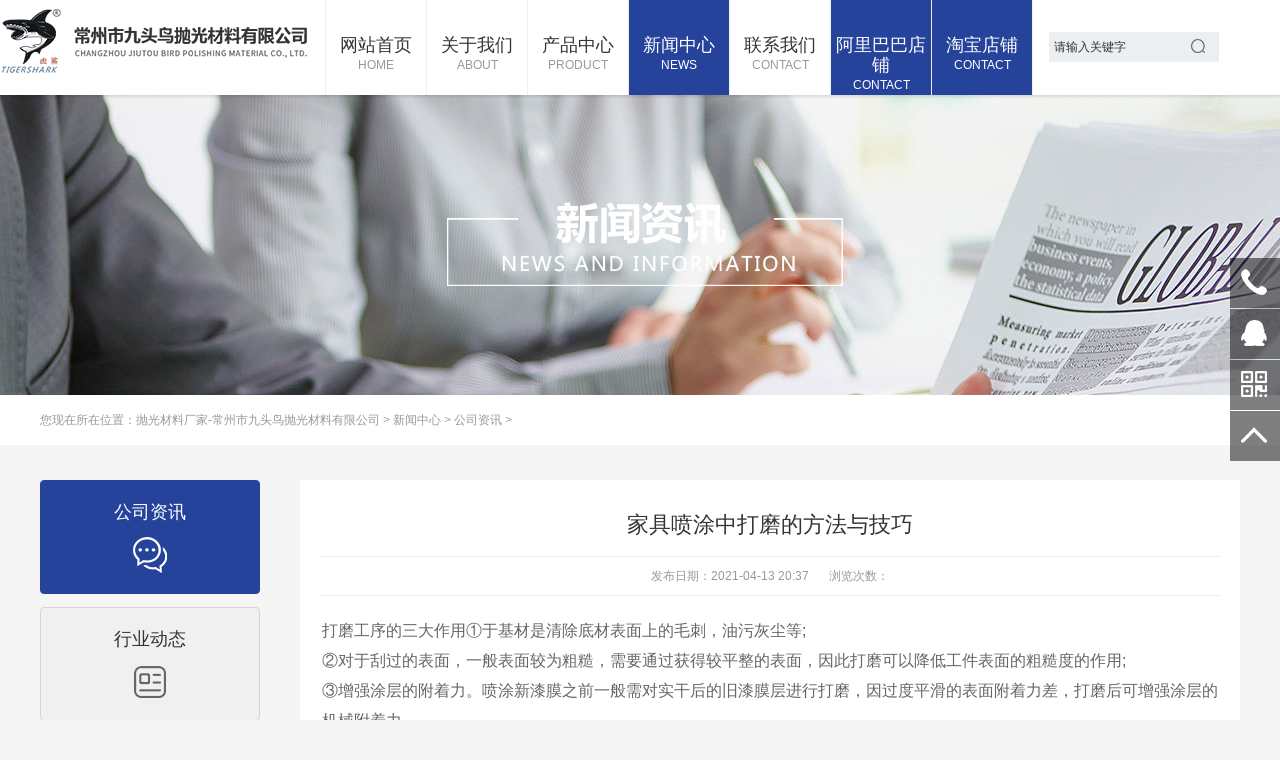

--- FILE ---
content_type: text/html
request_url: http://czjiutouniao.com/a/xinwenzhongxin/gongsizixun/3.html
body_size: 346072
content:
<!DOCTYPE html PUBLIC "-//W3C//DTD XHTML 1.0 Transitional//EN" "http://www.w3.org/TR/xhtml1/DTD/xhtml1-transitional.dtd">
<html xmlns="http://www.w3.org/1999/xhtml">
<head>
<meta http-equiv="Content-Type" content="text/html; charset=utf-8" />
<meta name="viewport" content="width=1380">
<title>家具喷涂中打磨的方法与技巧_抛光材料,抛光材料厂家,砂纸砂带,百洁布,百叶片生产-常州市九头鸟抛光材料有限公司</title>
<meta name="keywords" content="家具,喷涂,中,打磨,的,方法,与,技巧,打磨," />
<meta name="description" content="打磨工序的三大作用①于基材是清除底材表面上的毛刺，油污灰尘等; ②对于刮过的表面，一般表面较为粗糙，需要通过获得较平整的表面，因此打磨可以降低工件表面的粗糙度的作用" />
<link href="/skin/css/aos.css" rel="stylesheet">
<link href="/skin/css/style.css" rel="stylesheet">
<link href="/skin/css/common.css" rel="stylesheet">
<script src="/skin/js/jquery.js"></script>
<script src="/skin/js/jquery.superslide.2.1.1.js"></script>
<script src="/skin/js/common.js"></script>
</head>
<body>
<!--页头开始--> 
<div class="header clearfix">
  <div class="logo" aos="fade-right"><a href="/" title="抛光材料,抛光材料厂家,砂纸砂带,百洁布,百叶片生产-常州市九头鸟抛光材料有限公司"><img src="/skin/images/logo.png" alt="抛光材料,抛光材料厂家,砂纸砂带,百洁布,百叶片生产-常州市九头鸟抛光材料有限公司"/></a></div>
  <!--导航开始-->
  <ul class="nav">
    <li ><a class="nav1" href="/">网站首页<span>home</span></a></li>
    <li class=""><a class="nav1" href="/guanyuwomen/" title="关于我们">关于我们<span>About</span></a>
      <div class="subNav">  <a href="/guanyuwomen/qiyewenhua/" title="企业文化">企业文化</a>  <a href="/guanyuwomen/fengcai/" title="企业风采">企业风采</a>  </div>
    </li><li class=""><a class="nav1" href="/chanpin/" title="产品中心">产品中心<span>Product</span></a>
      <div class="subNav">  <a href="/chanpin/shazhi/" title="砂纸">砂纸</a>  <a href="/chanpin/baijiebu/" title="百洁布">百洁布</a>  <a href="/chanpin/baiyepian/" title="百叶片">百叶片</a>  <a href="/chanpin/larongsha/" title="拉绒砂纸">拉绒砂纸</a>  <a href="/chanpin/jiaodai/" title="胶带">胶带</a>  <a href="/chanpin/yelun/" title="叶轮">叶轮</a>  <a href="/chanpin/shajuan/" title="砂卷">砂卷</a>  <a href="/chanpin/qita/" title="其他">其他</a>  <a href="/chanpin/shadai/" title="砂带">砂带</a>  <a href="/chanpin/changfang/" title="厂房展示">厂房展示</a>  </div>
    </li><li class="hover"><a class="nav1" href="/xinwenzhongxin/" title="新闻中心">新闻中心<span>news</span></a>
      <div class="subNav">  <a href="/a/xinwenzhongxin/gongsizixun/" title="公司资讯">公司资讯</a>  <a href="/a/xinwenzhongxin/xingyedongtai/" title="行业动态">行业动态</a>  </div>
    </li><li class=""><a class="nav1" href="/lianxiwomen/" title="联系我们">联系我们<span>Contact</span></a>
      <div class="subNav">  </div>
    </li>
    <!--阿里巴巴开始-->
    <li class="hover"><a class="nav1" target="_blank" href="https://chzjtn.1688.com/" title="1688店铺">阿里巴巴店铺<span>Contact</span></a>
      <div class="subNav">  </div>
    </li>
	<li class="hover"><a class="nav1" target="_blank" href="https://shop115837640.taobao.com/" title="淘宝店铺">淘宝店铺<span>Contact</span></a>
      <div class="subNav">  </div>
    </li>
    <!--阿里巴巴结束-->
  </ul>
  <!--导航结束--> 
  <!--搜索栏开始-->
  <div class="search" aos="fade-left">
    <form  name="formsearch" action="/plus/search.php">
      <input type="hidden" name="kwtype" value="0" />
      <input class="stxt" type="text" name="q" value="请输入关键字" onfocus="if(this.value==defaultValue)this.value=''" onblur="if(this.value=='')this.value=defaultValue">
      <input type="submit" class="sbtn ico" value="">
    </form>
  </div>
  <!--搜索栏结束--> 
  <!--<div class="tel" aos="fade-left" style="font-size:16px; align:center; valign:middle;"><br/>
    中文 | English</div>--> 
</div>
 
<!--页头结束--> 
<!--内页大图开始-->
<div class="nybanner" style="background-image: url(/skin/images/news.jpg);"></div>
<!--内页大图结束-->

<div class="sitepath">
  <div class="w1200">您现在所在位置：<a href='http://www.czjiutouniao.com/'>抛光材料厂家-常州市九头鸟抛光材料有限公司</a> > <a href='/xinwenzhongxin/'>新闻中心</a> > <a href='/a/xinwenzhongxin/gongsizixun/'>公司资讯</a> > </div>
</div>
<div class="wrapper w1200 clearfix"> 
  
  <!--栏目分类开始-->
  <div class="left-menu left-menu2 fl"> <a href='/a/xinwenzhongxin/gongsizixun/' class='item hover a1'> <h3>公司资讯</h3> <s></s></a> <a class="item a2" href="/a/xinwenzhongxin/xingyedongtai/" title="行业动态">
    <h3>行业动态</h3>
    <s></s></a>  </div>
  <!--栏目分类结束--> 
  <!--文章内容开始-->
  <div class="content showNews fr">
    <h1 class="title">家具喷涂中打磨的方法与技巧</h1>
    <div class="mark"><span>发布日期：2021-04-13 20:37</span><span>浏览次数：<i id="hits"><script src="/plus/count.php?view=yes&aid=3&mid=1" type='text/javascript' language="javascript"></script></i></span></div>
    <div class="showContxt"> <div>
	<span style="font-size:16px;"><span style="font-family:arial,helvetica,sans-serif;">打磨工序的三大作用①于基材是清除底材表面上的毛刺，油污灰尘等;</span></span></div>
<div>
	<span style="font-size:16px;"><span style="font-family:arial,helvetica,sans-serif;">②对于刮过的表面，一般表面较为粗糙，需要通过获得较平整的表面，因此打磨可以降低工件表面的粗糙度的作用;</span></span></div>
<div>
	<span style="font-size:16px;"><span style="font-family:arial,helvetica,sans-serif;">③增强涂层的附着力。喷涂新漆膜之前一般需对实干后的旧漆膜层进行打磨，因过度平滑的表面附着力差，打磨后可增强涂层的机械附着力。</span></span></div>
<div>
	<span style="font-size:16px;"><span style="font-family:arial,helvetica,sans-serif;">打磨的方法</span></span></div>
<div style="text-align: center;">
	<img alt="" src="[data-uri]" /></div>
<div>
	<span style="font-size:16px;"><span style="font-family:arial,helvetica,sans-serif;">①干打磨：采用砂纸进行打磨。适用于硬而脆的漆种的打磨，其缺点是操作过程中将产生很多粉尘，影响环境卫生。</span></span></div>
<div>
	<span style="font-size:16px;"><span style="font-family:arial,helvetica,sans-serif;">②湿打磨：用水砂纸蘸水或肥皂水打磨。水磨能减少磨痕，提高涂层的平滑度，并且省砂纸、省力。需要注意的是水磨后应注意喷涂下层时，一是要等水磨层完全干透后才能涂下层油漆，否则漆层很容易泛白。另吸水性很强的底材也不宜水磨。</span></span></div>
<div>
	<span style="font-size:16px;"><span style="font-family:arial,helvetica,sans-serif;">③机械打磨：大面积施工时，为了提高工作效率，可采用机械打磨方法，如电动打磨机(圆盘式、振动式)。</span></span></div>
<div>
	<span style="font-size:16px;"><span style="font-family:arial,helvetica,sans-serif;">④轻磨：除了以上常见的3种打磨方法外，还有一种打磨即涂装要求注明是&ldquo;轻磨&rdquo;的，例如对封闭漆、旧漆膜再涂、局部修补之后等，此时应选用较细砂纸及熟手进行，切实&ldquo;轻磨&rdquo;。然则，适得其反。</span></span></div>
<div>
	<span style="font-size:16px;"><span style="font-family:arial,helvetica,sans-serif;">打磨时砂纸选用技巧实木白坯</span></span></div>
<div>
	<span style="font-size:16px;"><span style="font-family:arial,helvetica,sans-serif;">打磨选用180#&mdash;&mdash;240#砂纸</span></span></div>
<div>
	<span style="font-size:16px;"><span style="font-family:arial,helvetica,sans-serif;">夹板或一道的打磨</span></span></div>
<div>
	<span style="font-size:16px;"><span style="font-family:arial,helvetica,sans-serif;">选用220#&mdash;&mdash;240#砂纸</span></span></div>
<div>
	<span style="font-size:16px;"><span style="font-family:arial,helvetica,sans-serif;">平整底漆的打磨</span></span></div>
<div>
	<span style="font-size:16px;"><span style="font-family:arial,helvetica,sans-serif;">选用320#&mdash;&mdash;400#砂纸</span></span></div>
<div>
	<span style="font-size:16px;"><span style="font-family:arial,helvetica,sans-serif;">最后一道底漆或的打磨</span></span></div>
<div>
	<span style="font-size:16px;"><span style="font-family:arial,helvetica,sans-serif;">选用600#&mdash;&mdash;800#砂纸</span></span></div>
<div>
	<span style="font-size:16px;"><span style="font-family:arial,helvetica,sans-serif;">面漆抛光打磨</span></span></div>
<div>
	<span style="font-size:16px;"><span style="font-family:arial,helvetica,sans-serif;">选用1500#&mdash;&mdash;2000#砂纸</span></span></div>
<div>
	<span style="font-size:16px;"><span style="font-family:arial,helvetica,sans-serif;">砂纸使用技巧手工打磨使用砂纸时一般将整张砂纸一裁为四，每块对折后用拇指及小指夹住两端，另外，三指摊平按在砂纸上，来回在物件表面砂磨。</span></span></div>
<div>
	<span style="font-size:16px;"><span style="font-family:arial,helvetica,sans-serif;">根据砂磨对象，随时变换，利用手指中的空穴和手指的伸缩，在凹凸区和棱角处，机动地打磨。</span></span></div>
<div>
	<span style="font-size:16px;"><span style="font-family:arial,helvetica,sans-serif;">大面积砂磨时，需掌握&ldquo;以高为准&rdquo;的原则，应用手掌转动砂纸，也可附衬稍硬的橡皮如海绵、软木块，用大拇指和食指紧紧捏住左右端面，放平砂磨。</span></span></div>
<div>
	<span style="font-size:16px;"><span style="font-family:arial,helvetica,sans-serif;">砂磨工指甲长短要适度，操作时应当避免伤及指头。</span></span></div>
<div>
	&nbsp;</div>
 </div>
    <div class="clear"></div>
    <!--分享代码开始-->
    <div class="shareNew bdsharebuttonbox"> <a href="#" class="bds_more" data-cmd="more"></a> <a href="#" class="bds_weixin" data-cmd="weixin" title="分享到微信"></a> <a href="#" class="bds_sqq" data-cmd="sqq" title="分享到QQ好友"></a> <a href="#" class="bds_qzone" data-cmd="qzone" title="分享到QQ空间"></a> <a href="#" class="bds_tsina" data-cmd="tsina" title="分享到新浪微博"></a> <a href="#" class="bds_tqq" data-cmd="tqq" title="分享到腾讯微博"></a></div>
    <!--分享代码结束-->
    <div class="reLink clearfix">
      <div class="prevLink fl">上一篇：<a href='/a/xinwenzhongxin/gongsizixun/2.html'>砂纸和抛光膏在金属抛光中的使用技巧</a> </div>
      <div class="nextLink fl">下一篇：<a href='/a/xinwenzhongxin/gongsizixun/4.html'>工业百洁布使用时的问题分析及解决方案</a> </div>
    </div>
  </div>
  <!--文章内容结束--> 
</div>
<!--友情链接开始--> 
<div class="links">
  <div class="w1200 clearfix">
    <h3 class="tit">友情链接:</h3>
    <ul>
      
      <li><a href='http://www.66dianzan.com/' target='_blank'>常州开发APP公司</a> </li>
      
      <li><a href='http://www.dianzanweb.com/' target='_blank'>常州开发微信小程序</a> </li>
      
      <li><a href='http://www.dianzan51.com/' target='_blank'>常州小程序开发公司</a> </li>
      
      <li><a href='http://www.czslh-iso.com/' target='_blank'>常州ISO质量认证</a> </li>
      
    </ul>
  </div>
</div>
<!--友情链接结束--> 
<!--页尾开始-->
<div class="footer">
  <div class="w1200 clearfix"> 
    <!--联系我们开始-->
    <div class="txt fl">
      <div class="tit">联系我们 Contact us</div>
      <ul class="list">
        <li class="a2"><s></s>联系电话：0519-85133555</li>
        <li class="a3"><s></s>邮   箱：1425484858@qq.com</li>
        <li><s></s>联系地址：常州市新北区国家环保产业园环保六路8号</li>
      </ul>
    </div>
    <!--联系我们结束--> 
    <!--在线留言开始-->
    <!--<div class="bmsg fl">
      <div class="tit">在线留言 Online Message</div>
      <div class="bmsgCon clearfix">
        <form class="foot_book" action="/plus/diy.php" enctype="multipart/form-data" method="post" onsubmit="return checkForm();">
          <input type="hidden" name="action" value="post" />
          <input type="hidden" name="diyid" value="1" />
          <input type="hidden" name="do" value="2" />
          <div class="item mr11">
            <label for="username">姓名</label>
            <input class="txt" type="text" name="name" id="name" value="">
          </div>
          <div class="item">
            <label for="tel">电话</label>
            <input class="txt" type="text" name="tel" id="tel" value="">
          </div>
          <div class="item itemx">
            <label for="content">留言</label>
            <textarea class="txt" name="content"></textarea>
          </div>
          <input type="hidden" name="dede_fields" value="name,text;tel,text;content,text" />
          <input type="hidden" name="dede_fieldshash" value="d30beffc3ed963d35f239cb5eb6ef409" />
          <input class="btn fr" type="submit" id="" name="" value="提交">
        </form>
        <script type="text/javascript">
            function checkForm()
            {
              if(document.getElementById('name').value.length == 0)
              {
                alert('姓名不能为空！');
                return false;
              }
              if(document.getElementById('tel').value.length == 0)
              {
                alert('电话不能为空！');
                return false;
              }
              
              return true;
            }
          </script> 
      </div>
    </div>-->
    <!--在线留言结束--> 
    <!--二维码开始-->
    <div class="ewm fr">
      <div class="img fr"><img src="/skin/images/erweima.png"/>
        <p>微信二维码</p>
        <span>微信号：chzjtn888</span></div>
    </div>
    <!--二维码结束--> 
  </div>
</div>
<!--页尾结束--> 
<!--版权开始-->
<div class="copyright">
  <div class="w1200">
    <p class="fl">Copyright © 2015-2020 常州市九头鸟抛光材料有限公司 版权所有　备案号：<a href="http://beian.miit.gov.cn/"  target="_blank" title="苏ICP备18051897号-3">苏ICP备18051897号-3</a></p>
    <p class="fr"><a href="/sitemap.html">网站地图</a></p>
  </div>
</div>
<!--版权结束--> 
<!--浮动客服开始-->
<dl class="toolbar1" id="toolbar">
  <dd><a class="slide tel slide-tel" href="javascritp:void(0);"><i><span class="icon"></span></i>0519-85133555</a></dd>
  <dd><i class="qq"><a href="http://wpa.qq.com/msgrd?v=3&uin=1425484858&site=qq&menu=yes" title="在线QQ"><span class="icon"></span></a></i></dd>
  <dd><i class="code"><span class="icon"></span></i>
    <ul class="pop pop-code">
      <li><img src="/skin/images/erweima.png"/>
        <h3><b>微信号：chzjtn888</b>微信二维码</h3>
      </li>
    </ul>
  </dd>
  <dd><i id="top" class="top"><span class="icon"></span></i></dd>
</dl>
<!--浮动客服结束--> 
<script src="/skin/js/app.js"></script> 
<script src="/skin/js/aos.js"></script> 
<script type="text/javascript">
    AOS.init({
        easing: 'ease-out-back',
        duration: 1000 ,
		easing: "ease"
    });
</script>
</body>
</html>

--- FILE ---
content_type: text/css
request_url: http://czjiutouniao.com/skin/css/style.css
body_size: 12691
content:
/* 秀站网 精品与原创织梦模板提供商，一站式建站 */
/* 主营业务：快速建站、快排、高权重域名、海外服务器 */
/* 模板建站：Www.Xiuzhanwang.Com */
/* 主机/服务器：Www.xiuzhanyun.Com */
/* 域名抢注：Www.xiuzhanmi.Com */
/* QQ：2361928288  835971066 */
 @charset "UTF-8";
body, p, form, textarea, h1, h2, h3, h4, h5, dl, dd {
	margin: 0px;
}
html {
	min-width: 1200px;
}
input, button, ul, ol {
	margin: 0px;
	padding: 0px;
}
body, input, button, form {
	font-size: 14px;
	line-height: 30px;
	font-family: "microsoft yahei", 'Helvetica Neue', Helvetica, Arial, sans-serif;
	color: #333333;
}
h1, h2, h3, h4, h5, h6 {
	font-size: 14px;
	font-weight: normal;
}
ul, ol, li {
	list-style: none;
}
input {
	background: none;
	border: 0 none;
}
img, iframe {
	border: 0px;
}
button, input, select, textarea {
	font-size: 100%;
}
table {
	border-collapse: collapse;
	border-spacing: 0;
}
body {
	width: 100%;
	overflow-x: hidden;
	background: #f5f5f5;
}
.red {
	color: #f6121c;
}
.fl {
	float: left;
}
.fr {
	float: right;
}
.tac {
	text-align: center;
}
.tar {
	text-align: right;
}
.poa {
	position: absolute;
}
.por {
	position: relative;
}
.hidden {
	display: none;
}
.w1200 {
	width: 1200px;
	margin: 0px auto;
}
.ico {
	background: url(../images/ico.png) no-repeat;
	display: inline-block;
	vertical-align: middle;
}
.btn-ico {
	background: url(../images/btn-ico.png) no-repeat;
	display: inline-block;
	vertical-align: middle;
}
a {
	color: #333333;
	text-decoration: none;
}
a:hover {
	color: #26439c;
	text-decoration: none;
}
a:visited {
	text-decoration: none;
}
.ease, .ease * {
	-webkit-transition: all ease 300ms;
	-moz-transition: all ease 300ms;
	-ms-transition: all ease 300ms;
	-o-transition: all ease 300ms;
	transition: all ease 300ms;
}
.noease, .noease * {
	-webkit-transition: none;
	-moz-transition: none;
	-ms-transition: none;
	-o-transition: none;
	transition: none;
}
:-moz-placeholder {
color: #aaa;
}
::-moz-placeholder {
color: #aaa;
}
input:-ms-input-placeholder, textarea:-ms-input-placeholder {
color: #aaa;
}
input::-webkit-input-placeholder, textarea::-webkit-input-placeholder {
color: #aaa;
}
/*清除浮动*/
.clearfix {
*zoom: 1;
}
.clearfix:after {
	visibility: hidden;
	display: block;
	font-size: 0;
	content: " ";
	clear: both;
	height: 0;
}
/*header*/
.header {
	width: 100%;
	height: 95px;
	position: fixed;
	top: 0;
	left: 0;
	z-index: 100;
	background: #fff;
	box-shadow: 0 2px 2px rgba(0, 0, 0, 0.1);
	min-width: 1300px;
}
.header .logo {
	width: 325px;
	height: 80px;
	display: block;
	float: left;
	overflow: hidden;
}
.header .logo img {
	display: block;
}
.header .nav {
	height: 95px;
	position: relative;
	float: left;
	border-left: 1px solid #ebeff1;
}
.header .nav li {
	width: 100px;
	border-right: 1px solid #ebeff1;
	float: left;
	position: relative;
	z-index: 10;
}
.header .nav li:before {
	width: 0;
	height: 2px;
	background: #26439c;
	display: block;
	content: "\20";
	position: absolute;
	left: 0;
	bottom: 0;
	-webkit-transition: all ease 300ms;
	-moz-transition: all ease 300ms;
	-ms-transition: all ease 300ms;
	-o-transition: all ease 300ms;
	transition: all ease 300ms;
}
.header .nav li a {
	width: 100%;
	height: 60px;
	padding-top: 35px;
	font-size: 18px;
	display: block;
	position: relative;
	color: #333333;
	cursor: pointer;
	overflow: hidden;
	text-align: center;
	line-height: 20px;
}
.header .nav li a span {
	font-family: arial;
	text-transform: uppercase;
	font-size: 12px;
	color: #999999;
	display: block;
}
.header .nav li.hover .nav1, .header .nav li:hover .nav1 {
	background: #26439c;
	color: #fff;
}
.header .nav li.hover .nav1 span, .header .nav li:hover .nav1 span {
	color: #fff;
}
.header .nav li.hover:before, .header .nav li:hover:before {
	width: 100%;
}
.header .nav li .subNav {
	position: absolute;
	width: 100%;
	text-align: center;
	z-index: 99;
	left: 0px;
	top: 95px;
	background: url(../images/blue75.png) repeat 0 0;
}
.header .nav li .subNav {
filter: progid:DXImageTransform.Microsoft.Shadow(color=#4c91c0, direction=120, strength=5);
	opacity: 0;
	visibility: hidden;
	transition: all .6s ease 0s;
	transform: translate3d(0, 10px, 0);
	-moz-transform: translate3d(0, 10px, 0);
	-webkit-transform: translate3d(0, 10px, 0);
}
.header .nav li:hover .subNav {
	opacity: 1;
	visibility: visible;
	transform: translate3d(0, 0, 0);
	-moz-transform: translate3d(0, 0, 0);
	-webkit-transform: translate3d(0, 0, 0);
}
.header .nav li .subNav a {
	padding: 0;
	display: block;
	height: 38px;
	overflow: hidden;
	font-size: 14px;
	line-height: 38px;
	color: #fff;
	text-overflow: ellipsis;
	white-space: nowrap;
	overflow: hidden;
}
.header .nav li .subNav a:hover {
	background: #26439c;
}
.header .search {
	width: 170px;
	height: 30px;
	float: left;
	position: relative;
	margin: 32px 0 0 16px;
	line-height: 30px;
	background: #ebeff1;
}
.header .search input {
	background-color: none;
	outline: none;
	border: none;
}
.header .search .stxt {
	width: 97%;
	height: 30px;
	line-height: 30px;
	font-size: 12px;
	padding-left: 3%;
	position: absolute;
	left: 0;
	top: 0;
}
.header .search .sbtn {
	width: 20px;
	height: 20px;
	display: block;
	position: absolute;
	right: 10px;
	top: 7px;
	cursor: pointer;
	background-position: -87px 0;
}
.header .tel {
	width: 140px;
	padding-right: 25px;
	height: 95px;
	float: right;
	color: #141414;
	font-family: "微软雅黑";
	font-size: 18px;
	text-align: center;
	text-valign: middle;
	border-left: 1px solid #ebeff1;
}
.header .tel strong {
	font-weight: normal;
}
@media (min-width: 1400px) {
.header .nav li {
	width: 111px;
}
.header .search {
	margin-left: 25px;
}
}
@media (min-width: 1600px) {
.header .logo {
	margin-right: 10px;
	height: 95px;
	padding-top: 0;
}
.header .nav li {
	width: 126px;
}
.header .search {
	width: 222px;
	margin-left: 30px;
}
.header .tel {
	width: 270px;
	font-size: 26px;
}
}
@media (min-width: 1800px) {
.header .logo {
	margin-right: 138px;
}
.header .nav li {
	width: 136px;
}
.header .search {
	width: 232px;
	margin-left: 38px;
}
.header .tel {
	width: 270px;
}
}
/* banner */
.banner, .banner .list, .banner img {
	height: 700px;
}
.banner {
	width: 100%;
	min-width: 1300px;
	padding-top: 95px;
	position: relative;
}
.banner .list {
	width: 100%;
}
.banner .list li {
	width: 100%;
	position: absolute;
	z-index: 1;
	overflow: hidden;
	background: #fff;
}
.banner img {
	width: 1920px;
	display: block;
	position: relative;
	left: 50%;
	margin-left: -960px;
	top: 0;
}
.banner .tip {
	width: 1000px;
	height: 14px;
	line-height: 14px;
	position: absolute;
	bottom: 60px;
	text-align: center;
	left: 50%;
	margin-left: -500px;
	z-index: 99;
}
.banner .tip span {
	display: inline-block;
	vertical-align: top;
	height: 12px;
	width: 12px;
	border-radius: 100%;
	border: 2px solid #fff;
	background: none;
	margin: 0 8px;
	cursor: pointer;
}
.banner .tip span.cur {
	background: #fff;
}
/*******************index css*********************/
.indexTit {
	text-align: center;
	width: 100%;
	position: relative;
	margin: 60px 0 45px;
}
.indexTit .en {
	font-size: 50px;
	line-height: 65px;
	margin-bottom: 5px;
	display: block;
	text-transform: uppercase;
	color: #000;
}
.indexTit .en strong {
	color: #3f9f4e;
}
.indexTit h3 {
	font-size: 24px;
	height: 44px;
	line-height: 44px;
	color: #fff;
	display: inline-block;
*display: inline;
*zoom: 1;
	text-align: center;
	background: #26439c;
	padding: 0 26px;
	position: relative;
	z-index: 3;
}
/**iabout**/
.iabout {
	width: 100%;
	padding: 30px 0 90px;
	background: url(../images/iaboutbg.jpg) no-repeat center 0;
}
.iabout .indexTit {
	background: url(../images/ititbg1.png) no-repeat center 30px;
}
.iabout .contxt {
	width: 1000px;
	margin: 0 auto;
	font-size: 18px;
	text-align: left;
	line-height: 36px;
	overflow: hidden;
}
.iabout .d {
	text-align: left;
	display: block;
}
.iabout .more {
	width: 276px;
	height: 40px;
	display: block;
	margin: 48px auto 0;
	border: 2px solid #e9edef;
	text-align: center;
	line-height: 40px;
	color: #666;
	-webkit-transition: all ease 300ms;
	-moz-transition: all ease 300ms;
	-ms-transition: all ease 300ms;
	-o-transition: all ease 300ms;
	transition: all ease 300ms;
}
.iabout .more:hover {
	background: #26439c;
	color: #fff;
}
.icase {
	width: 100%;
	overflow: hidden;
}
.icase .item {
	width: 20%;
*width: 19.98%;
	float: left;
	text-align: center;
}
.icase .item a {
	width: 100%;
	overflow: hidden;
	display: block;
	position: relative;
}
.icase .item .img {
	width: 100%;
	overflow: hidden;
}
.icase .item img {
	width: 100%;
	display: block;
	-webkit-transition: all ease 300ms;
	-moz-transition: all ease 300ms;
	-ms-transition: all ease 300ms;
	-o-transition: all ease 300ms;
	transition: all ease 300ms;
}
.icase .item .bg {
	width: 100%;
	height: 100%;
	position: absolute;
	left: 0;
	top: 0;
	background: url(../images/black50.png) repeat 0 0;
	opacity: 0;
	filter: alpha(opacity=0);
}
.icase .item .t1 {
	width: 100%;
	position: absolute;
	left: 0;
	bottom: 0;
	height: 56px;
	line-height: 56px;
	background: url(../images/t1bg.png) repeat-x 0 0;
	font-size: 20px;
	font-weight: bold;
	box-shadow: 0 0 2px rgba(0, 0, 0, 0.4);
	color: #fff;
}
.icase .item .txtcon {
	opacity: 0;
	filter: alpha(opacity=0);
	text-align: center;
	position: absolute;
	left: 50%;
	top: 80%;
	transform: translate(-50%, -50%);
	-webkit-transform: translate(-50%, -50%);
	-ms-transform: translate(0%, 0%);
	color: #fff;
	transition: all .4s;
	width: 260px \9;
	height: 150px \9;
	margin: -75px 0 0 -130px \9;
}
.icase .item .txtcon .t2 {
	width: 100%;
	font-size: 28px;
	font-weight: bold;
}
.icase .item .txtcon span {
	font-size: 12px;
	margin: 5px 0 15px;
	display: block;
}
.icase .item .txtcon s {
	width: 58px;
	height: 58px;
	display: block;
	margin: 0 auto;
	background-position: 0 -42px;
}
.icase .item a:before {
	opacity: 0;
	width: 94%;
	height: 94%;
	position: absolute;
	display: block;
	border: 1px solid #fff;
	content: '';
	left: 3%;
	top: 3%;
	-webkit-transition: opacity 0.35s, -webkit-transform 0.35s;
	transition: opacity 0.35s, transform 0.35s;
	-webkit-transform: scale(0.5);
	transform: scale(0.5);
	z-index: 11;
	filter: alpha(opacity=0);
	display: none \9;
}
.icase .item:hover .bg, .icase .item:hover .txtcon {
	opacity: 1;
	filter: alpha(opacity=100);
}
.icase .item:hover .txtcon {
	top: 50%;
}
.icase .item:hover .t1 {
	opacity: 0;
	filter: alpha(opacity=0);
}
.icase .item:hover a {
	color: #000;
}
.icase .item:hover a:before {
	opacity: 1;
	-webkit-transform: scale(1);
	transform: scale(1);
}
.iadvan {
	padding: 50px 0;
}
.iadvan .indexTit {
	margin-bottom: 65px;
	background: url(../images/ititbg2.png) no-repeat center 30px;
}
.iadvan .iadvanCon {
	margin-top: 15px;
}
.iadvan .bigarea {
	width: 100%;
	height: 400px;
	background: #fff;
	color: #fff;
	overflow: hidden;
	position: relative;
}
.iadvan .bigarea img {
	width: 100%;
	height: 400px;
	display: block;
}
.iadvan .bigarea .txt {
	padding: 20px 35px;
	width: 1020px;
	line-height: 30px;
	overflow: hidden;
	color: #fff;
	font-size: 22px;
	font-weight: bold;
	position: absolute;
	left: 50%;
	bottom: 45px;
	margin-left: -545px;
	z-index: 10;
	background: url(../images/green80.png) repeat 0 0;
}
.iadvan .smallarea {
	width: 100%;
	float: right;
	height: 110px;
	border-bottom: 1px solid #244096;
	margin-bottom: 32px;
}
.iadvan .smallarea .item {
	width: 20%;
	float: left;
	height: 85px;
	padding-bottom: 25px;
	line-height: 30px;
	color: #000;
	cursor: pointer;
	position: relative;
}
.iadvan .smallarea .item img {
	width: 85px;
	height: 85px;
	display: block;
	float: left;
	margin-right: 12px;
}
.iadvan .smallarea .item h3 {
	font-size: 22px;
	color: #333333;
	padding-top: 16px;
}
.iadvan .smallarea .item .en {
	font-size: 14px;
	text-transform: uppercase;
	color: #999999;
}
.iadvan .smallarea .item s {
	width: 45px;
	height: 8px;
	display: block;
	background-position: -148px 0;
	position: absolute;
	left: 22px;
	bottom: -9px;
	display: none;
}
.iadvan .smallarea .item:hover s, .iadvan .smallarea .item.hover s {
	display: block;
}
.ihonor {
	width: 100%;
	padding: 60px 0 86px;
	background: #f3f5f6;
}
.ihonor .indexTit {
	margin-top: 0;
	margin-bottom: 55px;
	background: url(../images/ititbg2.png) no-repeat center 30px;
}
.ihonor .item {
	width: 575px;
	height: 324px;
	display: block;
	float: left;
	margin-left: 50px;
	position: relative;
}
.ihonor .item img {
	width: 575px;
	height: 324px;
	display: block;
	-webkit-transition: all ease 300ms;
	-moz-transition: all ease 300ms;
	-ms-transition: all ease 300ms;
	-o-transition: all ease 300ms;
	transition: all ease 300ms;
}
.ihonor .item h3 {
	position: absolute;
	left: 50%;
	top: 50%;
	margin: 52px 0 0 -159px;
	width: 328px;
	-webkit-transition: all ease 300ms;
	-moz-transition: all ease 300ms;
	-ms-transition: all ease 300ms;
	-o-transition: all ease 300ms;
	transition: all ease 300ms;
	font-size: 20px;
	height: 45px;
	line-height: 45px;
	color: #fff;
	text-align: center;
	background: url(../images/blue75.png) repeat 0 0;
}
.ihonor .item h3 span {
	font-size: 12px;
	margin-left: 10px;
}
.ihonor .item:first-child {
	margin-left: 0;
}
.ihonor .item:hover img {
	opacity: 0.8;
	filter: alpha(opacity=80);
}
.ihonor .item:hover h3 {
	width: 350px;
	margin-left: -175px;
}
.inews {
	padding: 90px 0 78px;
}
.inews .indexTit {
	margin-top: 0;
	margin-bottom: 85px;
	background: url(../images/ititbg2.png) no-repeat center 30px;
}
.inews .inews_left {
	width: 440px;
}
.inews .inews_left .img, .inews .inews_left img {
	width: 100%;
	-webkit-transition: all ease 300ms;
	-moz-transition: all ease 300ms;
	-ms-transition: all ease 300ms;
	-o-transition: all ease 300ms;
	transition: all ease 300ms;/* height: 180px; */
	display: block;
}
.inews .inews_left .img {
	overflow: hidden;
	position: relative;
}
.inews .inews_left .img:hover .tip {
	width: 90px;
}
.inews .inews_left .img:hover img {
	-webkit-filter: brightness(105%);
	filters: brightness(105%);
}
.inews .inews_left .tip {
	width: 75px;
	height: 60px;
	padding-top: 15px;
	line-height: 18px;
	background: #26439c;
	text-align: center;
	color: #fff;
	position: absolute;
	left: 0;
	top: 0;
	-webkit-transition: all ease 300ms;
	-moz-transition: all ease 300ms;
	-ms-transition: all ease 300ms;
	-o-transition: all ease 300ms;
	transition: all ease 300ms;
}
.inews .inews_left .tip .d {
	font-size: 28px;
	line-height: 28px;
	display: block;
}
.inews .inews_left h3 {
	font-size: 20px;
	line-height: 50px;
	height: 50px;
	overflow: hidden;
	-webkit-transition: all ease 300ms;
	-moz-transition: all ease 300ms;
	-ms-transition: all ease 300ms;
	-o-transition: all ease 300ms;
	transition: all ease 300ms;
}
.inews .inews_left .txt {
	color: #999999;
	font-size: 16px;
	line-height: 28px;
	height: 56px;
	overflow: hidden;
}
.inews .inews_left .more {
	width: 278px;
	height: 35px;
	display: block;
	color: #000000;
	border: 1px solid #000000;
	text-align: center;
	line-height: 35px;
	margin-top: 8px;
}
.inews .inews_right {
	width: 730px;
	margin-top: -7px;
}
.inews .inews_right .item {
	border-top: 1px solid #eaeef0;
}
.inews .inews_right .item:first-child {
	padding-top: 0;
	border-top: 0;
}
.inews .inews_right .item:first-child a {
	padding-top: 0px;
}
.inews .inews_right .item a {
	height: 76px;
	padding: 30px 0px;
	display: block;
}
.inews .inews_right .item h3 {
	font-size: 20px;
	color: #000;
	margin-bottom: 8px;
	-webkit-transition: all .3s ease-in-out 0s;
	-moz-transition: all .3s ease-in-out 0s;
	transition: all .3s ease-in-out 0s;
}
.inews .inews_right .item .txt {
	color: #999999;
	height: 40px;
	overflow: hidden;
	line-height: 20px;
}
.inews .inews_right .item .time {
	width: 92px;
	height: 76px;
	font-family: PingFangextrLightT;
	line-height: 14px;
	color: #999999;
	text-align: center;
}
.inews .inews_right .item .time .day {
	font-size: 62px;
	line-height: 62px;
	font-weight: bold;
}
.inews .inews_right .item .time .ym {
	display: block;
*line-height: 25px;
	font-size: 16px;
	padding-left: 5px;
}
.inews .inews_right .item:hover h3 {
	color: #26439c;
}
.icooper {
	height: auto;
	padding-top: 45px;
	padding-bottom: 45px;
	border: 1px solid #e0e6e9;
}
.icooper .indexTit {
	margin-top: 0;
	margin-bottom: 65px;
	background: url(../images/ititbg1.png) no-repeat center 30px;
}
.icooper .w1200 {
	position: relative;
	overflow: hidden;
}
.icooper .prev, .icooper .next {
	width: 16px;
	height: 38px;
	position: absolute;
	z-index: 10;
	top: 50%;
	margin-top: -19px;
	cursor: pointer;
}
.icooper .prev {
	left: 0;
	background-position: -78px -42px;
}
.icooper .next {
	right: 0;
	background-position: -120px -42px;
}
.icooper .list {
	width: 500%;
}
.icooper .list li {
	width: 140px;
	height: 80px;
	float: left;
	margin: 0 15px;
}
.icooper .list li a {
	display: block;
}
.icooper .list li img {
	width: 140px;
	height: 80px;
	display: block;
	-webkit-transition: all ease 300ms;
	-moz-transition: all ease 300ms;
	-ms-transition: all ease 300ms;
	-o-transition: all ease 300ms;
	transition: all ease 300ms;
}
.icooper .list li:hover img {
	margin-top: -5px;
	-webkit-filter: brightness(105%);
	filters: brightness(105%);
}
.imsg {
	width: 100%;
	height: 290px;
	background: url(../images/imsgbg.jpg) no-repeat center top;
}
.imsg .title {
	font-size: 30px;
	color: #000;
	text-align: center;
	padding: 50px 0 40px;
}
.imsg .imsgCon {
	width: 680px;
	margin: 0 auto;
}
.imsg .imsgCon .list {
	width: 105%;
}
.imsg .imsgCon .item {
	float: left;
	width: 328px;
	height: 45px;
	margin: 0 25px 22px 0;
	line-height: 45px;
	background: #fff;
	position: relative;
}
.imsg .imsgCon .item .msg-box {
	position: absolute;
	left: 0;
}
.imsg .imsgCon .item label {
	width: 62px;
	height: 45px;
	text-align: center;
	float: left;
}
.imsg .imsgCon .item input {
	width: 266px;
	float: left;
	height: 45px;
	outline: none;
	background: none;
	border: 0px;
}
.imsg .imsgCon .item.itemx {
	width: 547px;
}
.imsg .imsgCon .item.itemx textarea {
	width: 480px;
	float: left;
	height: 45px;
	line-height: 45px;
	outline: none;
	background: none;
	border: 0px;
	font-family: "microsoft yahei";
	resize: none;
}
.imsg .imsgCon .btn {
	width: 109px;
	height: 45px;
	line-height: 45px;
	text-align: center;
	background: #26439c;
	cursor: pointer;
	color: #fff;
}
.bmsg {
	width: 510px;
	padding: 0 30px;
	margin: 0 30px;
	border-right: 1px solid #354b91;
	border-left: 1px solid #354b91;
}
.bmsg .tit {
	margin-bottom: 15px;
}
.bmsg .item {
	float: left;
	width: 247px;
	height: 40px;
	line-height: 40px;
	background: none;
	position: relative;
	border: 1px solid #354b91;
	margin-bottom: 12px;
}
.bmsg .item .txt {
	padding: 0;
}
.bmsg .item label {
	width: 42px;
	height: 40px;
	font-size: 12px;
	color: #848db2;
	text-align: center;
	position: absolute;
	left: 0;
	top: 0;
}
.bmsg .item input {
	width: 100%;
	height: 40px;
	color: #fff;
	line-height: 40px;
	text-indent: 42px;
	outline: none;
	background: none;
	border: 0px;
}
.bmsg .item.mr11 {
	margin-right: 11px;
}
.bmsg .item.itemx {
	width: 508px;
	height: 70px;
	position: relative;
	margin-bottom: 18px;
}
.bmsg .item.itemx textarea {
	width: 100%;
	height: 51px;
	line-height: 40px;
	text-indent: 42px;
	color: #fff;
	outline: none;
	background: none;
	border: 0px;
	font-family: "microsoft yahei";
	resize: none;
	overflow: hidden;
}
.bmsg .btn {
	width: 170px;
	height: 40px;
	line-height: 40px;
	text-align: center;
	background: #30a25d;
	border-radius: 3px;
	cursor: pointer;
	color: #fff;
}
.links {
	height: 60px;
	width: 100%;
	line-height: 60px;
	background-color: #0d246a;
}
.links .tit {
	float: left;
	width: 80px;
	color: #fff;
	font-size: 16px;
	font-weight: bold;
}
.links ul {
	display: inline-block;
	float: right;
	width: 1120px;
	height: 60px;
	line-height: 60px;
}
.links ul li {
	float: left;
	height: 60px;
	line-height: 60px;
	padding-right: 10px;
}
.links ul li a {
	display: block;
	font-size: 14px;
	color: #fff;
}
.links ul li a:hover {
	color: #f1f1f1;
}
.footer {
	width: 100%;
	background: #1e3784;
	color: #fff;
	font-size: 14px;
	line-height: 32px;
	padding: 45px 0 40px;
}
.footer a {
	color: #fff;
	margin-right: 15px;
}
.footer a:hover {
	opacity: 0.8;
	filter: alpha(opacity=80);
}
.footer .ewm {
	width: 208px;
}
.footer .ewm .img {
	text-align: center;
	line-height: 24px;
}
.footer .ewm img {
	width: 170px;
	height: 170px;
	padding: 6px;
	border: 1px solid #2e458d;
	display: block;
}
.footer .ewm span {
	display: block;
	font-size: 14px;
	color: #fff;
}
.footer .tit {
	font-size: 18px;
	height: 30px;
	line-height: 30px;
	padding-bottom: 4px;
	border-bottom: 1px solid #354b91;
	margin-bottom: 12px;
}
.footer .txt {
	width: 360px;
	height: 230px;
}
.footer .txt ul {
	width: 100%;
}
.footer .txt li {
	line-height: 50px;
	width: 100%;
	font-size: 12px;
	color: #fff;
}
.footer .txt li s {
	width: 20px;
	height: 21px;
	display: inline-block;
	margin-right: 8px;
	vertical-align: middle;
	background: url(../images/add-f-ico.png) no-repeat center 0;
}
.footer .txt li.a2 s {
	background-position: center -43px;
}
.footer .txt li.a3 s {
	background-position: center -89px;
}
.copyright {
	width: 100%;
	height: 46px;
	line-height: 46px;
	font-size: 12px;
	background: #0d246a;
	color: #9095af;
}
.copyright a {
	color: #9095af;
}
.copyright a:hover {
	color: #fff;
}
/***********************content css*************************/
/*nybanner*/
.nybanner {
	width: 100%;
	height: 300px;
	position: relative;
	padding-top: 95px;
	overflow: hidden;
	background-position: center bottom;
	background-repeat: no-repeat;
}
.sitepath {
	height: 50px;
	line-height: 50px;
	width: 100%;
	background: #fff;
	font-size: 12px;
	color: #999999;
}
.sitepath a {
	color: #999999;
}
.sitepath a:hover {
	color: #26439c;
}
.n-menu {
	width: 100%;
	height: 60px;
	line-height: 60px;
	background: #444444;
	margin: 60px 0 30px;
}
.n-menu li {
	display: inline-block;
*display: inline;
*zoom: 1;
	padding: 0 25px;
	height: 60px;
	background: url(../images/nav-split.jpg) no-repeat left center;
}
.n-menu li a {
	display: block;
	color: #fff;
	height: 60px;
	line-height: 60px;
	font-size: 16px;
	position: relative;
}
.n-menu li:first-child {
	margin-left: 10px;
	background: none;
}
.n-menu li.cur a, .n-menu li:hover a {
	color: #26439c;
	cursor: pointer;
}
.n-menu li.cur a:after, .n-menu li:hover a:after {
	width: 100%;
	content: "\20";
	display: block;
	position: absolute;
	left: 0;
	bottom: 0;
	background: #26439c;
	height: 3px;
}
/* n-tit */
.n-tit {
	text-align: center;
	line-height: 25px;
}
.n-tit span {
	display: inline-block;
	vertical-align: middle;
}
.n-tit .en {
	font-size: 12px;
	font-family: arial;
	text-transform: uppercase;
	color: #666666;
	margin: 0 8px;
}
.n-tit .line {
	width: 5px;
	height: 2px;
	background: #666666;
}
.n-tit h3 {
	font-size: 20px;
	font-weight: bold;
	color: #26439c;
}
/* reLink */
.reLink {
	width: 100%;
	margin: 20px 0 10px;
	line-height: 60px;
	border-top: 2px solid #dddddd;
}
.reLink .nextLink, .reLink .prevLink {
	width: 50%;
	line-height: 60px;
	color: #333333;
}
.reLink .nextLink {
	text-align: right;
}
.reLink a:hover {
	color: #26439c;
}
.bgf5 {
	background: #fff;
}
.left-menu {
	width: 220px;
}
.left-menu .item {
	width: 218px;
	height: 112px;
	position: relative;
	border-radius: 4px;
	display: block;
	margin-bottom: 13px;
	text-align: center;
	border: 1px solid #d5d5d5;
	background: #f0f0f0;
}
.left-menu .item h3 {
	font-size: 18px;
	color: #333;
	padding: 16px 0 7px;
}
.left-menu .item s {
	width: 45px;
	height: 45px;
	display: block;
	margin: 0 auto;
	background: url(../images/left-ico.png) no-repeat 0 0;
	-webkit-transition: all ease 300ms;
	-moz-transition: all ease 300ms;
	-ms-transition: all ease 300ms;
	-o-transition: all ease 300ms;
	transition: all ease 300ms;
}
.left-menu .item:hover, .left-menu .item.hover {
	background: #26439c;
	border-color: #26439c;
}
.left-menu .item:hover h3, .left-menu .item.hover h3 {
	color: #fff;
}
.left-menu .item.a1 s, .left-menu .item.a7 s, .left-menu .item.a13 s {
	background-position: 0 0;
}
.left-menu .item.a1:hover s, .left-menu .item.a1.hover s, .left-menu .item.a7:hover s, .left-menu .item.a7.hover s, .left-menu .item.a13:hover s, .left-menu .item.a13.hover s {
	background-position: -60px 0;
}
.left-menu .item.a2 s, .left-menu .item.a8 s, .left-menu .item.a14 s {
	background-position: 0 -60px;
}
.left-menu .item.a2:hover s, .left-menu .item.a2.hover s, .left-menu .item.a8:hover s, .left-menu .item.a8.hover s, .left-menu .item.a14:hover s, .left-menu .item.a14.hover s {
	background-position: -60px -60px;
}
.left-menu .item.a3 s, .left-menu .item.a9 s, .left-menu .item.a15 s {
	background-position: 0 -120px;
}
.left-menu .item.a3:hover s, .left-menu .item.a3.hover s, .left-menu .item.a9:hover s, .left-menu .item.a9.hover s, .left-menu .item.a15:hover s, .left-menu .item.a15.hover s {
	background-position: -60px -120px;
}
.left-menu .item.a4 s, .left-menu .item.a10 s {
	background-position: 0 -180px;
}
.left-menu .item.a4:hover s, .left-menu .item.a4.hover s, .left-menu .item.a10:hover s, .left-menu .item.a10.hover s {
	background-position: -60px -180px;
}
.left-menu .item.a5 s, .left-menu .item.a11 s {
	background-position: 0 -240px;
}
.left-menu .item.a5:hover s, .left-menu .item.a5.hover s, .left-menu .item.a11:hover s, .left-menu .item.a11.hover s {
	background-position: -60px -240px;
}
.left-menu .item.a6 s, .left-menu .item.a12 s {
	background-position: 0 -424px;
}
.left-menu .item.a6:hover s, .left-menu .item.a6.hover s, .left-menu .item.a12:hover s, .left-menu .item.a12.hover s {
	background-position: -60px -424px;
}
.left-menu.left-menu2 s {
	background-image: url(../images/left-ico2.png);
}
.wrapper {
	padding: 35px 0 50px;
	min-height: 300px;
}
.wrapper .noinfor {
	color: #de182a;
}
.wrapper img {
	max-width: 100%;
}
.wrapper .content {
	width: 940px;
}
.singlePage {
	width: 1160px;
	padding: 20px;
	background: #fff;
	margin: 35px auto 68px;
}
.singlePage img {
	max-width: 100%;
}
.piclist {
	width: 100%;
}
.piclist .item {
	width: 290px;
	float: left;
	overflow: hidden;
	cursor: pointer;
	margin: 0 35px 35px 0;
	-webkit-transition: all ease 300ms;
	-moz-transition: all ease 300ms;
	-ms-transition: all ease 300ms;
	-o-transition: all ease 300ms;
	transition: all ease 300ms;
	background: #fff;
}
.piclist .item:nth-child(3n) {
	margin-right: 0;
}
.piclist .item a, .piclist .item img {
	margin: 0 auto;
	display: block;
	-webkit-transition: all ease 300ms;
	-moz-transition: all ease 300ms;
	-ms-transition: all ease 300ms;
	-o-transition: all ease 300ms;
	transition: all ease 300ms;
}
.piclist .item img {
	height: 218px;
}
.piclist .item h3 {
	color: #333;
	-webkit-transition: all ease 300ms;
	-moz-transition: all ease 300ms;
	-ms-transition: all ease 300ms;
	-o-transition: all ease 300ms;
	transition: all ease 300ms;
	width: 100%;
	text-align: center;
	height: 42px;
	line-height: 40px;
}
.piclist .item:hover {
	background: #26439c;
}
.piclist .item:hover h3 {
	color: #fff;
}
.gridlist {
	width: 105%;
}
.gridlist .item {
	width: 280px;
	float: left;
	overflow: hidden;
	cursor: pointer;
	margin: 0 35px 35px 0;
	-webkit-transition: all ease 300ms;
	-moz-transition: all ease 300ms;
	-ms-transition: all ease 300ms;
	-o-transition: all ease 300ms;
	transition: all ease 300ms;
}
.gridlist .item a, .gridlist .item img {
	width: 100%;
	display: block;
	-webkit-transition: all ease 300ms;
	-moz-transition: all ease 300ms;
	-ms-transition: all ease 300ms;
	-o-transition: all ease 300ms;
	transition: all ease 300ms;
}
.gridlist .item img {
	height: 210px;
}
.gridlist .item .txtcon {
	height: 38px;
	padding: 5px 16px 0;
	border: 1px solid #d2d2d2;
	background: #fff;
}
.gridlist .item .more {
	width: 113px;
	height: 30px;
	line-height: 30px;
	text-align: center;
	display: block;
	border: 1px solid #aaaaaa;
	font-size: 12px;
color:;
}
.gridlist .item h3 {
	color: #000;
	-webkit-transition: all ease 300ms;
	-moz-transition: all ease 300ms;
	-ms-transition: all ease 300ms;
	-o-transition: all ease 300ms;
	transition: all ease 300ms;
	text-align: center;
	font-weight: bold;
}
.gridlist .item .txt {
	line-height: 20px;
	height: 40px;
	overflow: hidden;
	font-size: 12px;
	margin: 0 0 5px;
	color: #666666;
}
.gridlist .item .dec {
	font-size: 12px;
	color: #999999;
}
.gridlist .item .dec span {
	margin-right: 25px;
}
.gridlist .item .dec .view s {
	width: 20px;
	height: 12px;
	margin-right: 3px;
	background-position: -116px 0;
}
.gridlist .item:hover img {
	-webkit-filter: brightness(110%);
	filters: brightness(110%);
}
.gridlist .item:hover h3 {
	color: #26439c;
}
.catePage .catetxt {
	width: 848px;
	margin-bottom: 20px;
	border: 1px solid #eeeeee;
	padding: 20px 30px;
	background: #ffffff;
}
.catePage .catetxt .title {
	font-size: 22px;
	color: #333333;
	text-align: center;
	margin: 10px 0 16px;
}
.catePage .catetxt .showContxt {
	color: #666666;
	line-height: 30px;
	padding-bottom: 20px;
}
.catePage .catetxt .showContxt .t {
	position: relative;
	display: inline-block;
*display: inline;
*zoom: 1;
	color: #333;
	padding: 0 2px 5px;
	font-size: 16px;
	margin-bottom: 10px;
}
.catePage .catetxt .showContxt .t:after {
	width: 20px;
	height: 2px;
	content: "\20";
	background: #26439c;
	display: block;
	position: absolute;
	left: 2px;
	bottom: -1px;
}
.catePage .alink {
	width: 908px;
	height: 224px;
	margin: 30px auto;
	border: 1px solid #eeeeee;
	text-align: center;
	position: relative;
}
.catePage .alink a {
	position: absolute;
	left: 50%;
	top: 50%;
	display: block;
	margin: -20px 0 0 -88px;
	width: 177px;
	height: 40px;
	text-align: center;
	line-height: 40px;
	background: url(../images/blue75.png) repeat 0 0;
	color: #fff;
	font-size: 16px;
	-webkit-transition: all ease 300ms;
	-moz-transition: all ease 300ms;
	-ms-transition: all ease 300ms;
	-o-transition: all ease 300ms;
	transition: all ease 300ms;
}
.catePage .alink a:hover {
	width: 200px;
	margin-left: -100px;
}
.catePage .c-case {
	width: 858px;
	padding: 40px 25px;
	border: 1px solid #eeeeee;
	background: #fff;
}
.catePage .c-case .n-tit {
	margin-bottom: 35px;
}
.catePage .c-case .gridlist .item {
	width: 270px;
	margin-right: 24px;
}
.catePage .c-case .gridlist .item img {
	height: 203px;
}
.catePage .c-case .more {
	width: 158px;
	height: 33px;
	display: block;
	margin: 0 auto;
*margin-top: 30px;
	line-height: 33px;
	text-align: center;
	border: 1px solid #26439c;
	color: #26439c;
	-webkit-transition: all ease 300ms;
	-moz-transition: all ease 300ms;
	-ms-transition: all ease 300ms;
	-o-transition: all ease 300ms;
	transition: all ease 300ms;
}
.catePage .c-case .more:hover {
	background: #26439c;
	color: #fff;
}
.newsPage .item {
	height: 193px;
	border: 1px solid #e5e5e5;
	background: #fff;
	display: block;
	margin-bottom: 35px;
	padding: 0 30px;
	-webkit-transition: all ease 300ms;
	-moz-transition: all ease 300ms;
	-ms-transition: all ease 300ms;
	-o-transition: all ease 300ms;
	transition: all ease 300ms;
}
.newsPage .item .img {
	width: 260px;
	height: 195px;
	display: block;
	overflow: hidden;
	-webkit-transition: all ease 300ms;
	-moz-transition: all ease 300ms;
	-ms-transition: all ease 300ms;
	-o-transition: all ease 300ms;
	transition: all ease 300ms;
}
.newsPage .item h3 {
	font-size: 20px;
	color: #000000;
	line-height: 30px;
	padding: 30px 0 0;
	height: 30px;
	overflow: hidden;
	margin-bottom: 8px;
	-webkit-transition: all ease 300ms;
	-moz-transition: all ease 300ms;
	-ms-transition: all ease 300ms;
	-o-transition: all ease 300ms;
	transition: all ease 300ms;
}
.newsPage .item .txt {
	color: #999999;
	line-height: 24px;
	height: 72px;
	overflow: hidden;
}
.newsPage .item .time {
	font-size: 12px;
	display: block;
	line-height: 20px;
	color: #666666;
}
.newsPage .item .dec {
	color: #999;
	padding: 0 0 25px;
}
.newsPage .item .dec .split {
	width: 1px;
	height: 14px;
	display: inline-block;
	vertical-align: middle;
	margin: 0 35px 0 30px;
	background: #999;
}
.newsPage .item .dec .view s {
	width: 20px;
	height: 12px;
	margin-right: 3px;
	background-position: -116px 0;
}
.newsPage .item.hasimg {
	position: relative;
	padding-left: 290px;
}
.newsPage .item.hasimg img {
	position: absolute;
	left: -1px;
	top: -1px;
}
.newsPage .item:hover {
	background: #f9f9f9;
}
.newsPage .item:hover .img {
	-webkit-filter: brightness(108%);
	filters: brightness(108%);
}
.newsPage .item:hover h3 {
	color: #26439c;
}
.contactPage {
	background: #fff;
	margin: 35px auto 68px;
	height: 400px;
	overflow: hidden;
}
.contactPage .mapArea {
	width: 670px;
	height: 400px;
	overflow: hidden;
}
.contactPage .txtcon {/* width: 492px; */
	padding: 20px 0 0 38px;
	line-height: 33px;
	color: #666;
}
.contactPage .txtcon .ico {
	width: 26px;
	height: 30px;
	display: block;
	background-position: -46px 0;
}
.contactPage .txtcon .en {
	font-size: 37px;
	color: #000;
	padding: 0 0 5px;
	font-family: impact;
	display: block;
}
.contactPage .txtcon h3 {
	font-size: 20px;
	color: #000;
	padding: 5px 0 0;
}
.contactPage .txtcon li s {
	width: 20px;
	height: 22px;
	display: inline-block;
	vertical-align: middle;
	margin-right: 14px;
	background: url(../images/con-ico.png) no-repeat center 3px;
}
.contactPage .txtcon li.a2 s {
	background-position: center -32px;
}
.contactPage .txtcon li.a3 s {
	background-position: center -67px;
}
.contactPage .txtcon li.a4 s {
	background-position: center -103px;
}
.contactPage .txtcon li.a5 s {
	background-position: center -139px;
}
.formData {
	padding-bottom: 20px;
}
.formData .item {
	float: left;
	color: #999;
	font-weight: normal;
	width: 560px;
	height: 50px;
	line-height: 50px;
	border: 1px solid #e5e5e5;
	margin-right: 76px;
	margin-bottom: 30px;
	position: relative;
	background: #fff;
}
.formData .item label {
	padding-left: 15px;
	position: absolute;
	left: 0;
	top: 0;
	z-index: 11;
	text-align: center;
	display: block;
	margin: 0;
	height: 50px;
	line-height: 50px;
	font-size: 18px;
	color: #cccccc;
}
.formData .item input {
	outline: none;
	line-height: 38px;
	height: 38px;
	font-size: 18px;
}
.formData .item .txt {
	width: 355px;
	height: 50px;
	line-height: 50px;
	display: block;
	background: none;
	padding-left: 70px;
	border: 0 none;
	color: #333;
}
.formData .item .red {
	position: absolute;
	right: 15px;
	top: 0;
	color: #ff0000;
	z-index: 11;
}
.formData .item.mr0 {
	margin-right: 0;
}
.formData .msg-box {
	position: absolute;
	left: 0;
	top: 0px;
}
.formData .liuyan {
	width: 1198px;
	height: 240px;
	border: 1px solid #e5e5e5;
	float: left;
}
.formData .liuyan label {
	text-align: right;
	display: block;
}
.formData .liuyan textarea {
	width: 1178px;
	height: 214px;
	line-height: 28px;
	padding: 12px 10px;
	text-indent: 100px;
	font-size: 18px;
	font-family: "microsoft yahei";
	color: #333;
	border: 0 none;
	overflow: hidden;
	background: none;
	resize: none;
	display: block;
	outline: none;
}
.formData .bot {
	width: 100%;
}
.formData .sub {
	width: 232px;
	line-height: 46px;
	border: 2px solid #26439c;
	margin-right: 2px;
	text-align: center;
	background: #26439c;
	color: #FFF;
	cursor: pointer;
	font-size: 18px;
	display: block;
	-webkit-transition: all ease 300ms;
	-moz-transition: all ease 300ms;
	-ms-transition: all ease 300ms;
	-o-transition: all ease 300ms;
	transition: all ease 300ms;
}
.formData .sub:hover {
	background: none;
	color: #26439c;
}
.formData .yzm {
	width: 432px;
}
.formData .yzm .txt {
	padding-left: 80px;
}
.formData .yzm img {
	position: absolute;
	right: 3px;
	top: 3px;
	border: 0px;
	display: block;
}
.aboutPage {
	background: #fff;
	margin: 35px auto 68px;
}
.aboutPage .about-txt {
	padding: 40px 0 80px;
}
.aboutPage .about-txt .n-tit {
	margin-bottom: 48px;
}
.aboutPage .about-txt .list {
	margin-bottom: 50px;
}
.aboutPage .about-txt .list .split {
	width: 1px;
	height: 80px;
	margin-top: 5px;
	background: #e9e9e9;
	float: left;
}
.aboutPage .about-txt .list .item {
	width: 256px;
	float: left;
	padding-left: 60px;
}
.aboutPage .about-txt .list .item .num {
	color: #999;
	font-size: 16px;
	line-height: 16px;
}
.aboutPage .about-txt .list .item strong {
	font-family: Arial;
	font-size: 60px;
	color: #26439c;
	margin-right: 5px;
	line-height: 60px;
}
.aboutPage .about-txt .list .item strong span {
	color: #26439c;
}
.aboutPage .about-txt .list .item span {
	color: #999;
}
.aboutPage .about-txt .list .item.a1 {
	padding-left: 30px;
}
.aboutPage .about-txt .list .item.a4 {
	width: 170px;
}
.aboutPage .about-txt .txtcon {
	width: 1130px;
	margin: 0 auto;
	padding: 40px 0 0;
	border-top: 1px solid #f1f1f1;
	color: #666666;
	line-height: 28px;
}
.aboutPage .about-cul {
	width: 100%;
	height: 300px;
	padding-top: 35px;
	background: url(../images/about-culbg.jpg) no-repeat center top;
	text-align: center;
}
.aboutPage .about-cul .txt {
	color: #666666;
	padding-top: 35px;
	line-height: 30px;
}
.aboutPage .about-team {
	width: 100%;
	padding: 90px 0;
}
.aboutPage .about-team .list {
	width: 100%;
	padding-top: 45px;
}
.aboutPage .about-team .list .img, .aboutPage .about-team .list .txt {
	width: 300px;
	float: left;
	height: 225px;
	overflow: hidden;
}
.aboutPage .about-team .list .img img {
	width: 100%;
	height: 225px;
	display: block;
	-webkit-transition: all ease 300ms;
	-moz-transition: all ease 300ms;
	-ms-transition: all ease 300ms;
	-o-transition: all ease 300ms;
	transition: all ease 300ms;
}
.aboutPage .about-team .list .img:hover img {
	transform: scale(1.08);
}
.aboutPage .about-team .list .txt {
	background: #26439c;
	color: #fff;
}
.aboutPage .about-team .list .txt h3 {
	padding: 94px 0 24px;
	letter-spacing: 8px;
	font-size: 32px;
	font-weight: bold;
	text-align: center;
}
.aboutPage .about-team .list .txt p {
	padding: 0 35px;
	line-height: 24px;
}
.aboutPage .about-history {
	position: relative;
	overflow: hidden;
	margin-bottom: 60px;
	-webkit-transition: none;
	-moz-transition: none;
	-ms-transition: none;
	-o-transition: none;
	transition: none;
}
.aboutPage .about-history * {
	-webkit-transition: none;
	-moz-transition: none;
	-ms-transition: none;
	-o-transition: none;
	transition: none;
}
.aboutPage .about-history .timeline {
	position: relative;
}
.aboutPage .about-history .slide-wrap {
	width: 100%;
	overflow: hidden;
	padding: 50px 0 80px;
	position: relative;
	z-index: 3;
}
.aboutPage .about-history .slide-wrap .item {
	float: left;
	height: 120px;
	text-align: center;
	width: 1100px;
}
.aboutPage .about-history .slide-wrap .item a {
	display: block;
}
.aboutPage .about-history .slide-wrap .item .year {
	font-size: 80px;
	margin-top: 4px;
	font-family: "Century Gothic";
	line-height: 80px;
	margin-left: 140px;
	float: left;
	color: #333333;
}
.aboutPage .about-history .slide-wrap .item .split {
	width: 2px;
	height: 73px;
	float: left;
	margin: 10px 68px 0;
	background: #cccccc;
}
.aboutPage .about-history .slide-wrap .item .txt {
	float: left;
	width: 600px;
	line-height: 30px;
	height: 90px;
	overflow: hidden;
	text-align: left;
}
.aboutPage .about-history .slide-tip {
	width: 1100px;
	overflow: hidden;
	left: -101px;
	z-index: 3;
	position: relative;
}
.aboutPage .about-history .slide-tip #dates {
	width: 200%;
}
.aboutPage .about-history .slide-tip #dates li {
	float: left;
	width: 225px;
	height: 66px;
	font-size: 24px;
	font-family: "Century Gothic";
	text-align: center;
	color: #333;
}
.aboutPage .about-history .slide-tip #dates li a s {
	width: 6px;
	height: 6px;
	display: block;
	margin: 0 auto 4px;
	border-radius: 100%;
	background: #ffff;
}
.aboutPage .about-history .slide-tip #dates li a.selected s {
	display: block;
	background: #da4717;
}
.aboutPage .about-history .prev, .aboutPage .about-history .next {
	width: 44px;
	height: 44px;
	display: block;
	position: absolute;
	top: 74px;
	cursor: pointer;
	background: url(../images/btn-ico.png) no-repeat 0 0;
}
.aboutPage .about-history .prev {
	left: 34px;
	background-position: 0 0;
}
.aboutPage .about-history .next {
	right: 34px;
	background-position: -102px 0;
}
.aboutPage .about-history .linebg {
	left: 50px;
	width: 1115px;
	position: absolute;
	bottom: 80px;
	z-index: 1;
}
.aboutPage .about-history .linebg .line {
	width: 100%;
	height: 21px;
	background: url(../images/timebg.png) no-repeat left bottom;
}
.aboutPage .about-honor {
	width: 100%;
	height: 520px;
	padding-top: 70px;
	background: url(../images/about-honorbg.jpg) no-repeat center top;
	color: #fff;
}
.aboutPage .about-honor .n-tit .en {
	color: #fff;
}
.aboutPage .about-honor .n-tit h3 {
	color: #fff;
}
.aboutPage .about-honor .poster-main {
	width: 875px;
	height: 350px;
	position: relative;
	margin: 50px auto 0;
	background: none;
}
.aboutPage .about-honor .poster-main a, .aboutPage .about-honor .poster-main img {
	display: block;
	height: 100%;
	width: 100%;
	background: #000;
}
.aboutPage .about-honor .poster-main a h3 {
	text-align: center;
	margin-top: 8px;
	line-height: 30px;
	height: 30px;
	color: #fff;
	font-weight: bold;
	overflow: hidden;
}
.aboutPage .about-honor .poster-main .poster-list {
	width: 875px;
	height: 310px;
}
.aboutPage .about-honor .poster-main .poster-item {
	width: 400px;
	height: 300px;
	transition: none;
	position: absolute;
	left: 0;
	top: 0;
	border: 1px solid #dddddd;
}
.aboutPage .about-honor .poster-main .poster-btn {
	position: absolute;
	top: 0;
	z-index: 10;
	cursor: pointer;
}
.aboutPage .about-honor .poster-main .poster-prev-btn {
	left: -174px;
	background: url(../images/imgbtn-ico-left.png) no-repeat center center;
}
.aboutPage .about-honor .poster-main .poster-next-btn {
	right: -174px;
	background: url(../images/imgbtn-ico-right.png) no-repeat center center;
}
.aboutPage .box3 h1 {
	font-size: 36px;
	padding-bottom: 15px;
	text-align: center;
}
.aboutPage .box3 p {
	font-size: 16px;
	color: #828282;
	line-height: 24px;
	padding-bottom: 46px;
	text-align: center;
}
.aboutPage .box3 b {
	color: #26439c;
}
.content.showNews {
	background: #fff;
	padding: 20px;
	width: 900px;
}
.content.showNews .title {
	font-size: 22px;
	color: #333333;
	text-align: center;
	margin: 10px 0 16px;
}
.content.showNews .mark {
	color: #999999;
	height: 38px;
	line-height: 38px;
	text-align: center;
	margin-bottom: 20px;
	border-top: 1px solid #eee;
	border-bottom: 1px solid #eee;
}
.content.showNews .mark span {
	margin: 0 10px;
	font-size: 12px;
}
.content.showNews .mark span i {
	font-style: normal;
}
.content.showNews .showContxt {
	color: #666666;
	padding: 0 2px 20px;
	line-height: 30px;
}
.content.showNews .showContxt .t {
	position: relative;
	display: inline-block;
*display: inline;
*zoom: 1;
	color: #333;
	padding: 0 2px 5px;
	font-size: 16px;
	margin-bottom: 10px;
}
.content.showNews .showContxt .t:after {
	width: 20px;
	height: 2px;
	content: "\20";
	background: #26439c;
	display: block;
	position: absolute;
	left: 2px;
	bottom: -1px;
}
.map_ul {
	list-style: outside none none;
	display: block;
	width: 100%;
	padding-top: 10px;
}
.map_ul li {
	display: block;
	width: 100%;
	padding-bottom: 10px;
	margin-bottom: 10px;
	border-bottom: 1px solid #DCDBDB;
	margin-left: 10px;
	float: left;
}
.map_ul li a {
	font-size: 14px;
	float: left;
	width: 100%;
	height: 23px;
	line-height: 23px;
	font-weight: bold;
}
.map_ul .list-inline {
	display: block;
	margin-left: 14%;
	width: 80%;
	min-height: 30px;
}
.map_ul .list-inline a {
	font-weight: normal;
	width: auto;
	float: none;
	line-height: 32px;
	height: 32px;
	margin: 0 10px 10px 0;
	display: inline-block;
	border: 1px solid #ccc;
	padding: 0px 10px;
}
.map_ul .list-inline a:hover {
	background: #26439c;
	color: #fff;
}
/*Talent*/
.dialog-layout {
	width: 100%;
	height: 100%;
	position: fixed;
	z-index: 100;
	top: 0;
	left: 0;
	background: #000;
	opacity: 0.3;
	filter: alpha(opacity=30);
}
.talentPage {
	overflow: hidden;
	background: #fff;
}
.talentPage em {
	font-style: normal;
}
.zhaopinCon {
	width: 908px;
	border: 1px solid #dddddd;
}
.zhaopinCon .title {
	height: 56px;
	border-bottom: 1px solid #dddddd;
	font-size: 16px;
	text-align: center;
	color: #333333;
	margin-bottom: 20px;
}
.zhaopinCon .title span {
	width: 1px;
	height: 16px;
	background: #dddddd;
	float: left;
	margin-top: 21px;
}
.zhaopinCon .title h3 {
	float: left;
	padding: 0 40px;
	cursor: pointer;
	height: 56px;
	line-height: 56px;
}
.zhaopinCon .title h3.cur {
	background: #26439c;
	color: #fff;
	position: relative;
}
.zhaopinCon .title h3.cur s {
	width: 0;
	display: block;
	position: absolute;
	left: 50%;
	margin-left: -5px;
	bottom: -10px;
	content: "\20";
	border-top: 10px solid #26439c;
	border-right: 10px solid transparent;
	border-left: 10px solid transparent;
}
.zhaopinCon .zlist {
	width: 100%;
	overflow: hidden;
	padding-top: 10px;
	padding-bottom: 30px;
}
.talentPage .zlist .list2 {
	width: 110%;
}
.talentPage .zlist .list2 .item {
	width: 262px;
	line-height: 40px;
	float: left;
	padding: 0 20px;
	border-right: 1px solid #dddddd;
}
.talentPage .item * {
	-webkit-transition: all ease 300ms;
	-moz-transition: all ease 300ms;
	-ms-transition: all ease 300ms;
	-o-transition: all ease 300ms;
	transition: all ease 300ms;
}
.talentPage .item h3 {
	font-size: 16px;
	color: #333333;
	height: 40px;
	line-height: 40px;
	overflow: hidden;
}
.talentPage .item .txt {
	color: #666666;
}
.talentPage .item .time {
	color: #666666;
}
.talentPage .item .btn {
	width: 80px;
	height: 25px;
	line-height: 25px;
	text-align: center;
	display: block;
	border: 1px solid #dddddd;
	margin-top: 6px;
	border-radius: 18px;
	font-size: 14px;
	color: #333333;
}
.zhaopinCon .seemore {
	display: block;
	font-size: 16px;
	padding: 25px 0 0 15px;
	text-align: center;
}
.talentPage .item .btn:hover {
	color: #fff;
	background: #26439c;
	border-color: #26439c;
}
.talentPage .itemCon {
	width: 870px;
	height: 364px;
	z-index: 111;
	position: fixed;
	left: 50%;
	top: 50%;
	margin: -182px 0 0 -435px;
	background: #fff;
	border-top-right-radius: 6px;
	border-top-left-radius: 6px;
	display: none;
}
.talentPage .itemCon .title {
	width: 835px;
	height: 40px;
	line-height: 40px;
	text-align: left;
	padding: 0 10px 0 25px;
	background: #26439c;
	color: #fff;
	margin-bottom: 0;
}
.talentPage .itemCon .title .close {
	font-size: 12px;
	float: right;
	cursor: pointer;
}
.talentPage .itemCon .title .close .nyIcon {
	width: 15px;
	height: 15px;
	margin-left: 5px;
	background-position: -284px 0;
}
.talentPage .itemCon .title .close:hover .nyIcon {
	transform: rotate(180deg);
}
.talentPage .itemCon .txtcon {
	padding: 15px 25px;
	line-height: 24px;
	color: #666666;
}
.talentPage .itemCon .txt1 p {
	display: inline-block;
*display: inline;
	zoom: 1;
	margin-right: 40px;
}
.talentPage .itemCon .txt2 {
	height: 195px;
	overflow-y: auto;
}
.talentPage .itemCon .btn2 {
	position: absolute;
	bottom: 20px;
	display: block;
	left: 50%;
	width: 136px;
	height: 32px;
	line-height: 32px;
	text-align: center;
	margin-left: -68px;
	background: #26439c;
	color: #fff;
}
.talentPage .itemCon .btn2:hover {
	height: 36px;
	line-height: 36px;
}
.jobinfo {
	width: 416px;
	height: 430px;
	z-index: 112;
	position: fixed;
	left: 50%;
	top: 50%;
	margin: -215px 0 0 -218px;
	background: #fff;
	padding: 10px;
	background: url(../images/blck50.png) repeat 0 0;
	display: none;
}
.jobinfo * {
	-webkit-transition: all ease 300ms;
	-moz-transition: all ease 300ms;
	-ms-transition: all ease 300ms;
	-o-transition: all ease 300ms;
	transition: all ease 300ms;
}
.jobinfo .jobinfoCon {
	width: 416px;
	height: 430px;
	background: #fff;
}
.jobinfo .title {
	width: 381px;
	height: 40px;
	line-height: 40px;
	padding: 0 10px 0 25px;
	background: #f2f2f2;
	color: #666;
}
.jobinfo .title .close2 {
	font-size: 12px;
	float: right;
	cursor: pointer;
}
.jobinfo .title .close2 .nyIcon {
	width: 15px;
	height: 15px;
	margin-left: 5px;
	background-position: -306px 0;
}
.jobinfo .title .close2:hover .nyIcon {
	transform: rotate(180deg);
}
.jobinfo .jobinfoMsg {
	width: 350px;
	margin: 25px auto;
}
.jobinfo .jobinfoMsg .item {
	width: 100%;
	margin-bottom: 10px;
	position: relative;
}
.jobinfo .jobinfoMsg .item .msg-box {
	position: absolute;
	left: 70px;
}
.jobinfo .jobinfoMsg .item label {
	width: 60px;
	height: 28px;
	line-height: 28px;
	float: left;
	margin-right: 10px;
}
.jobinfo .jobinfoMsg .item label .red {
	color: red;
	float: right;
	margin-top: 2px;
	margin-left: 6px;
}
.jobinfo .jobinfoMsg .item .txt {
	width: 262px;
	float: left;
	height: 26px;
	line-height: 26px;
	padding-left: 10px;
	border: 1px solid #c9c9c9;
}
.jobinfo .jobinfoMsg .item.liuyan {
	margin-bottom: 25px;
}
.jobinfo .jobinfoMsg .item.liuyan .txt {
	height: 128px;
	padding: 5px 0 5px 10px;
}
.jobinfo .jobinfoMsg .subbtn {
	width: 102px;
	height: 30px;
	line-height: 30px;
	margin-left: 120px;
	cursor: pointer;
	display: block;
	text-align: center;
	background: #26439c;
	color: #fff;
}
.add-class {
	width: 790px;
	margin: 0 auto;
}
.add-class .t2 {
	font-size: 20px;
	font-weight: bold;
	color: #333333;
	width: 100%;
	padding: 15px 0 18px;
	border-top: 1px solid #eaeaea;
	text-align: center;
	margin-top: 15px;
}
.add-class .t2.t22 {
	margin-top: 85px;
}
.add-class .item {
*zoom: 1;
	width: 100%;
	background: #f4f4f4;
	margin-bottom: 40px;
}
.add-class .item:after {
	visibility: hidden;
	display: block;
	font-size: 0;
	content: " ";
	clear: both;
	height: 0;
}
.add-class .item img {
	width: 395px;
}
.add-class .item .txt {
	width: 370px;
	height: auto;
	margin: 0;
	line-height: 32px;
	color: #333;
	text-align: left;
}
.add-class .item .txt .t3 {
	text-align: center;
	font-size: 18px;
	font-weight: bold;
	padding-bottom: 10px;
}
.add-class .item .txt.fr {
	padding: 20px 10px 0 0;
}
.add-class .item .txt.fl {
	padding: 20px 0 0 20px;
}
.add-class .item.a2 .txt {
	padding-top: 66px;
}
/********.toolbar1*********/
.toolbar1 {
	width: 50px;
	position: fixed;
	right: 0;
	top: 50%;
	margin-top: -102px;
	z-index: 999;
}
.toolbar1 dd {
	width: 50px;
	height: 50px;
	margin-bottom: 1px;
	position: relative;
	background: url(../images/black50.png) repeat 0 0;
}
.toolbar1 dd i {
	width: 50px;
	height: 50px;
	display: block;
	position: absolute;
	left: 0;
	top: 0;
	cursor: pointer;
	text-align: center;
}
.toolbar1 dd i span {
	width: 35px;
	height: 35px;
	display: block;
	margin: 7px 0 0 7px;
*margin: 7px 0 0 0;
	background: url(../images/rightFixIcon.png) no-repeat 0 0;
}
.toolbar1 .slide-tel {
	display: block;
	width: 0;
	height: 50px;
	line-height: 50px;
	font-size: 24px;
	font-weight: bold;
	font-family: arial;
	color: #FFF;
	position: absolute;
	padding: 0 0 0 50px;
	top: 0;
	right: 0;
	overflow: hidden;
}
.toolbar1 .pop {
	position: absolute;
	right: 90px;
	top: -65px;
	background: #26439c;
	display: none;
}
.toolbar1 .pop-code {
	width: 160px;
}
.toolbar1 .pop-code img {
	width: 120px;
	height: 120px;
	display: block;
	padding: 20px 20px 0;
}
.toolbar1 .pop-code h3 {
	height: 52px;
	line-height: 26px;
	text-align: center;
	color: #fff;
	font-size: 16px;
	font-weight: 400;
	white-space: nowrap;
}
.toolbar1 .pop-code h3 b {
	display: block;
	font-size: 14px;
	font-weight: normal;
}
.toolbar1 .qq span {
	background-position: 0 -47px;
}
.toolbar1 .qq a {
	width: 50px;
	height: 50px;
	cursor: pointer;
	display: block;
}
.toolbar1 .qq:hover {
	background: #26439c;
}
.toolbar1 .tel span {
	background-position: 0 0;
}
.toolbar1 .tel:hover {
	background: #26439c;
}
.toolbar1 .code span {
	background-position: 0 -95px;
}
.toolbar1 .code:hover {
	background: #26439c;
}
.toolbar1 .top span {
	background-position: 0 -142px;
}
.toolbar1 .top:hover {
	background: #26439c;
}
/************* * Hover-master * **************/
/* Overline From Left*/
.hvr-overline-from-left {
	display: inline-block;
	vertical-align: middle;
	-webkit-transform: translateZ(0);
	transform: translateZ(0);
	box-shadow: 0 0 1px rgba(0, 0, 0, 0);
	-webkit-backface-visibility: hidden;
	backface-visibility: hidden;
	-moz-osx-font-smoothing: grayscale;
	position: relative;
}
.hvr-overline-from-left:before {
	content: "";
	position: absolute;
	z-index: -1;
	left: 0;
	right: 100%;
	top: -1px;
	background: #26439c;
	height: 2px;
	-webkit-transition-property: right;
	transition-property: right;
	-webkit-transition-duration: 0.3s;
	transition-duration: 0.3s;
	-webkit-transition-timing-function: ease-out;
	transition-timing-function: ease-out;
}
.hvr-overline-from-left:hover:before, .hvr-overline-from-left:focus:before, .hvr-overline-from-left:active:before, .hvr-overline-from-left.hover:before {
	right: 0;
}
/*round-corners*/
.round-corners {
	display: inline-block;
	-webkit-transition-duration: 0.3s;
	transition-duration: 0.3s;
	-webkit-transition-property: border-radius;
	transition-property: border-radius;
	-webkit-transform: translateZ(0);
	-ms-transform: translateZ(0);
	transform: translateZ(0);
	box-shadow: 0 0 1px rgba(0, 0, 0, 0);
}
.round-corners:hover {
	border-radius: 1em;
}
/* Underline From Left */
.hvr-underline-from-left {
	display: inline-block;
	vertical-align: middle;
	-webkit-transform: translateZ(0);
	transform: translateZ(0);
	box-shadow: 0 0 1px rgba(0, 0, 0, 0);
	-webkit-backface-visibility: hidden;
	backface-visibility: hidden;
	-moz-osx-font-smoothing: grayscale;
	position: relative;
	overflow: hidden;
}
.hvr-underline-from-left:before {
	content: "";
	position: absolute;
	z-index: -1;
	left: 0;
	right: 100%;
	bottom: 0;
	background: #26439c;
	height: 2px;
	-webkit-transition-property: right;
	transition-property: right;
	-webkit-transition-duration: 0.3s;
	transition-duration: 0.3s;
	-webkit-transition-timing-function: ease-out;
	transition-timing-function: ease-out;
}
.hvr-underline-from-left:hover:before, .hvr-underline-from-left:focus:before, .hvr-underline-from-left:active:before {
	right: 0;
}
/* 亮光 */
.hvr-light {
	overflow: hidden;
	position: relative;
}
.hvr-light:before {
	content: "";
	position: absolute;
	width: 50px;
	height: 275px;
	top: 0;
	left: -150px;
	overflow: hidden;
	background: -moz-linear-gradient(left, rgba(255, 255, 255, 0) 0, rgba(255, 255, 255, 0.2) 50%, rgba(255, 255, 255, 0) 100%);
	background: -webkit-gradient(linear, left top, right top, color-stop(0%, rgba(255, 255, 255, 0)), color-stop(50%, rgba(255, 255, 255, 0.2)), color-stop(100%, rgba(255, 255, 255, 0)));
	background: -ms-linear-gradient(left, rgba(255, 255, 255, 0) 0, rgba(255, 255, 255, 0.2) 50%, rgba(255, 255, 255, 0) 100%);
	background: -webkit-linear-gradient(left, rgba(255, 255, 255, 0) 0, rgba(255, 255, 255, 0.2) 50%, rgba(255, 255, 255, 0) 100%);
	background: -o-linear-gradient(left, rgba(255, 255, 255, 0) 0, rgba(255, 255, 255, 0.2) 50%, rgba(255, 255, 255, 0) 100%);
	-webkit-transform: skewX(-32deg);
	-ms-transform: skewX(-32deg);
	-moz-transform: skewX(-32deg);
	transform: skewX(-32deg);
}
.hvr-light:hover:before {
	-webkit-transition: left 1s;
	-moz-transition: left 1s;
	-ms-transition: left 1s;
	transition: left 1s;
	left: 480px;
}
.hvr-light:hover {
opacity: .9\0;
	filter: alpha(opacity=90);
}
/* Float Shadow */
.hvr-float-shadow {
	display: inline-block;
	vertical-align: middle;
	-webkit-transform: translateZ(0);
	transform: translateZ(0);
	box-shadow: 0 0 1px rgba(0, 0, 0, 0);
	-webkit-backface-visibility: hidden;
	backface-visibility: hidden;
	-moz-osx-font-smoothing: grayscale;
	position: relative;
	-webkit-transition-duration: 0.3s;
	transition-duration: 0.3s;
	-webkit-transition-property: transform;
	transition-property: transform;
}
.hvr-float-shadow:before {
	pointer-events: none;
	position: absolute;
	z-index: -1;
	content: '';
	top: 100%;
	left: 5%;
	height: 10px;
	width: 90%;
	opacity: 0;
	background: -webkit-radial-gradient(center, ellipse, rgba(0, 0, 0, 0.35) 0%, rgba(0, 0, 0, 0) 80%);
	background: radial-gradient(ellipse at center, rgba(0, 0, 0, 0.35) 0%, rgba(0, 0, 0, 0) 80%); /* W3C */
	-webkit-transition-duration: 0.3s;
	transition-duration: 0.3s;
	-webkit-transition-property: transform, opacity;
	transition-property: transform, opacity;
}
.hvr-float-shadow:hover, .hvr-float-shadow:focus, .hvr-float-shadow:active {
	-webkit-transform: translateY(-5px);
	transform: translateY(-5px); /* move the element up by 5px */
}
.hvr-float-shadow:hover:before, .hvr-float-shadow:focus:before, .hvr-float-shadow:active:before {
	opacity: 1;
	-webkit-transform: translateY(5px);
	transform: translateY(5px); /* move the element down by 5px (it will stay in place because it's attached to the element that also moves up 5px) */
}
/*******font-face********/
@font-face {
	font-family: impact;
	src: url('../font/impact.eot');
	src: url('../font/impact.eot?#iefix') format('embedded-opentype'), /* IE6-IE8 */ url('../font/impact.woff') format('woff'), /* Modern Browsers */ url('../font/impact.ttf') format('truetype'), /* Safari, Android, iOS */ url('../font/impact.svg#impact') format('svg'); /* IE9 Compat Modes */ /* Legacy iOS */
}
/*↓组图样式↓*/
.HS10, .HS15 {
	overflow: hidden;
	clear: both;
}
.HS10 {
	height: 10px;
}
.HS15 {
	height: 15px;
}
.Hidden {
	display: none;
}
.Clearer {
	display: block;
	clear: both;
	font-size: 1px;
	line-height: 1px;
	margin: 0;
	padding: 0;
}
.FlLeft {
	float: left;
}
.FlRight {
	float: right;
}
/*幻灯片区域背景*/
.MainBg {
	width: 100%;
	margin: 0 auto;
}
/*大图展示区域*/
.OriginalPicBorder {
	padding: 0;
}
#OriginalPic {
	width: 920px;
	overflow: hidden;
	position: relative;
	font-size: 12px;
}
#OriginalPic img {
	display: block;
	min-width: 100px;
	margin: 0 auto;
}
/*鼠标手势*/
.CursorL {
	position: absolute;
	z-index: 999;
	width: 50%;
	height: 100%;
	color: #FFF;
	left: 0;
	/*cursor: url(../images/CurL.cur), auto;*/
	/*background: url(../images/space.png) repeat scroll 0 0 transparent;*/
}
.CursorR {
	position: absolute;
	z-index: 999;
	width: 50%;
	height: 100%;
	color: #FFF;
	right: 0;
	/*cursor: url(../images/CurR.cur), auto;*/
	/*background: url(../images/space.png) repeat scroll 0 0 transparent;*/
}
/*小图预览和滑动*/
.SliderPicBorder {
	width: 100%;
	overflow: hidden;
}
.ThumbPicBorder {
	width: 100%;
	margin: 0 auto;
	background: #eeeeee;
	overflow: hidden;
	position: relative;
}
.ThumbPicBorder #btnPrev {
	width: 45px;
	height: 113px;
	cursor: pointer;
	position: absolute;
	left: 20px;
	top: 20px;
}
.ThumbPicBorder #btnNext {
	width: 45px;
	height: 113px;
	cursor: pointer;
	position: absolute;
	right: 20px;
	top: 20px;
}
.ThumbPicBorder .pic {
	width: 755px;
	overflow: hidden;
	position: relative;
	margin: 20px auto;
}
#ThumbPic img {
	border: 3px solid #ddd;
	cursor: pointer;
	background-color: #ddd;
	margin: 0 5px;
	width: 135px;
	height: 108px;
	display: block;
	-webkit-transition: all .3s ease-in-out 0s;
	-moz-transition: all .3s ease-in-out 0s;
	transition: all .3s ease-in-out 0s;
}
#ThumbPic img.active {
	border: 3px solid #26439c;
}
/*↑组图样式↑*/
